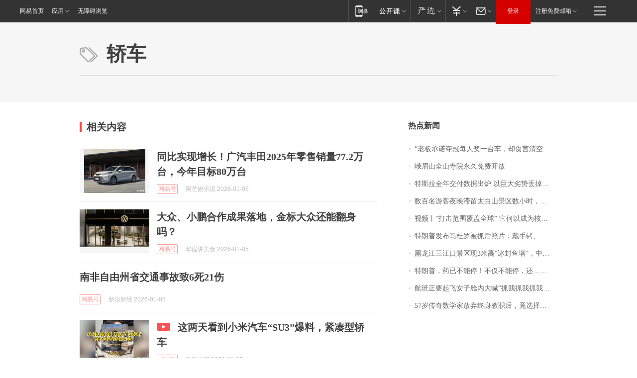

--- FILE ---
content_type: application/x-javascript
request_url: https://news.163.com/special/00015BLB/keywordindex_hot.js?_=1767556485428&callback=callback
body_size: 1094
content:
callback({
date: "2026-01-05 03:15:57",
news:[
		        	{
		"title":"\u201C\u8001\u677F\u627F\u8BFA\u593A\u51A0\u6BCF\u4EBA\u5956\u4E00\u53F0\u8F66\uFF0C\u5374\u98DF\u8A00\u6E05\u7A7A\u8D26\u53F7\u201D\uFF0C\u5F53\u5730\u901A\u62A5\uFF1A\u4F01\u4E1A\u9762\u4E34\u56F0\u96BE\uFF0C\u4F01\u4E1A\u4E3B\u5BB6\u5EAD\u51FA\u73B0\u7279\u6B8A\u72B6\u51B5\uFF0C\u96BE\u4EE5\u5151\u73B0\u627F\u8BFA\uFF0C\u7403\u961F\u4E0D\u518D\u8981\u6C42\u5C65\u7EA6",
        "time":"2026.01.05 03:00:00",
		"link":"https://www.163.com/dy/article/KID2650A0512B07B.html",
	}
      	         ,
        	{
		"title":"\u5CE8\u7709\u5C71\u5168\u5C71\u5BFA\u9662\u6C38\u4E45\u514D\u8D39\u5F00\u653E",
        "time":"2026.01.05 03:00:00",
		"link":"https://www.163.com/dy/article/KI8UJNA30534A4SC.html",
	}
      	         ,
        	{
		"title":"\u7279\u65AF\u62C9\u5168\u5E74\u4EA4\u4ED8\u6570\u636E\u51FA\u7089\u0020\u4EE5\u5DE8\u5927\u52A3\u52BF\u4E22\u6389\u5168\u7403\u7535\u8F66\u9500\u51A0\u738B\u5EA7",
        "time":"2026.01.05 03:00:00",
		"link":"https://www.163.com/dy/article/KIAB9G1905198CJN.html",
	}
      	         ,
        	{
		"title":"\u6570\u767E\u540D\u6E38\u5BA2\u591C\u665A\u6EDE\u7559\u592A\u767D\u5C71\u666F\u533A\u6570\u5C0F\u65F6\uFF0C\u6C14\u6E29\u4F4E\u81F3\u96F6\u4E0B\u5341\u51E0\u5EA6\uFF0C\u5F53\u5730\uFF1A\u5C71\u4E0A\u7A81\u7136\u964D\u96EA\u9053\u8DEF\u7ED3\u51B0\uFF0C\u76EE\u524D\u6240\u6709\u6E38\u5BA2\u90FD\u5DF2\u4E58\u6446\u6E21\u8F66\u4E0B\u5C71",
        "time":"2026.01.05 03:00:00",
		"link":"https://www.163.com/dy/article/KIA9F02F053469LG.html",
	}
      	         ,
        	{
		"title":"\u89C6\u9891\u4E28\u201C\u6253\u51FB\u8303\u56F4\u8986\u76D6\u5168\u7403\u201D\u0020\u5B83\u4F55\u4EE5\u6210\u4E3A\u6838\u5A01\u6151\u738B\u724C\uFF1F",
        "time":"2026.01.05 03:00:00",
		"link":"https://www.163.com/dy/article/KI8NBTA80514R9OJ.html",
	}
      	         ,
        	{
		"title":"\u7279\u6717\u666E\u53D1\u5E03\u9A6C\u675C\u7F57\u88AB\u6293\u540E\u7167\u7247\uFF1A\u6234\u624B\u94D0\u3001\u53CC\u773C\u88AB\u8499\u4F4F\uFF01",
        "time":"2026.01.05 03:00:00",
		"link":"https://www.163.com/dy/article/KID2650B0512B07B.html",
	}
      	         ,
        	{
		"title":"\u9ED1\u9F99\u6C5F\u4E09\u6C5F\u53E3\u666F\u533A\u73B0\u0033\u7C73\u9AD8\u201C\u51B0\u5C01\u9C7C\u5899\u201D\uFF0C\u4E2D\u534E\u9C9F\u7B49\u0032\u0030\u4F59\u79CD\u6C5F\u9C7C\u6210\u201C\u51B0\u7425\u73C0\u201D\uFF0C\u53BB\u5E74\u8FD9\u4E9B\u9C7C\u5C55\u540E\u8FD8\u88AB\u7ADE\u62CD",
        "time":"2026.01.05 03:00:00",
		"link":"https://www.163.com/dy/article/KIBSFKMN053469LG.html",
	}
      	         ,
        	{
		"title":"\u7279\u6717\u666E\uFF0C\u836F\u5DF2\u4E0D\u80FD\u505C\uFF01\u4E0D\u4EC5\u4E0D\u80FD\u505C\uFF0C\u8FD8\u2026\u2026",
        "time":"2026.01.05 03:00:00",
		"link":"https://www.163.com/dy/article/KIBB167H0550A0OW.html",
	}
      	         ,
        	{
		"title":"\u822A\u73ED\u6B63\u8981\u8D77\u98DE\u5973\u5B50\u8231\u5185\u5927\u558A\u201C\u6293\u6211\u6293\u6211\u6293\u6211\u201D\uFF0C\u98DE\u673A\u6ED1\u56DE\u5EF6\u8BEF\u0031\u4E2A\u591A\u5C0F\u65F6\uFF0C\u5973\u5B50\u88AB\u8B66\u5BDF\u5E26\u8D70",
        "time":"2026.01.05 03:00:00",
		"link":"https://www.163.com/dy/article/KIBLE0R0053469LG.html",
	}
      	         ,
        	{
		"title":"\u0035\u0037\u5C81\u4F20\u5947\u6570\u5B66\u5BB6\u653E\u5F03\u7EC8\u8EAB\u6559\u804C\u540E\uFF0C\u7ADF\u9009\u62E9\u4E3A\u0030\u0030\u540E\u4E2D\u56FD\u5973\u5B69\u6253\u5DE5\uFF1F",
        "time":"2026.01.05 03:00:00",
		"link":"https://www.163.com/dy/article/KI75KF8G0550A0OW.html",
	}
      ],
photos: [
		]
})